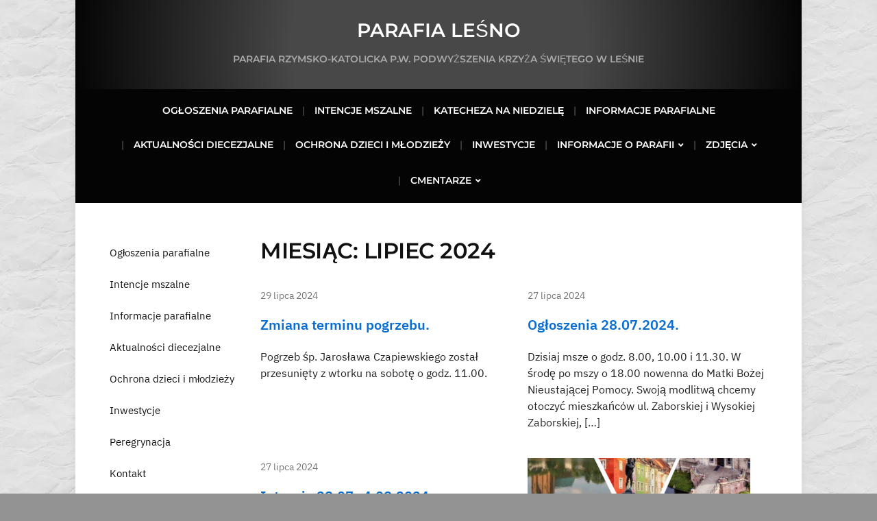

--- FILE ---
content_type: text/html; charset=UTF-8
request_url: https://parafialesno.pl/2024/07/
body_size: 11509
content:
<!DOCTYPE html>
<html lang="pl-PL">
	<head>
		<meta charset="UTF-8" />
		<meta http-equiv="X-UA-Compatible" content="IE=edge" />
		<meta name="viewport" content="width=device-width, initial-scale=1.0" />
		<link rel="profile" href="//gmpg.org/xfn/11" />
	<title>lipiec 2024 &#8211; Parafia Leśno</title>
<meta name='robots' content='max-image-preview:large' />
<link rel="alternate" type="application/rss+xml" title="Parafia Leśno &raquo; Kanał z wpisami" href="https://parafialesno.pl/feed/" />
<link rel="alternate" type="application/rss+xml" title="Parafia Leśno &raquo; Kanał z komentarzami" href="https://parafialesno.pl/comments/feed/" />
<style id='wp-img-auto-sizes-contain-inline-css' type='text/css'>
img:is([sizes=auto i],[sizes^="auto," i]){contain-intrinsic-size:3000px 1500px}
/*# sourceURL=wp-img-auto-sizes-contain-inline-css */
</style>
<style id='wp-emoji-styles-inline-css' type='text/css'>

	img.wp-smiley, img.emoji {
		display: inline !important;
		border: none !important;
		box-shadow: none !important;
		height: 1em !important;
		width: 1em !important;
		margin: 0 0.07em !important;
		vertical-align: -0.1em !important;
		background: none !important;
		padding: 0 !important;
	}
/*# sourceURL=wp-emoji-styles-inline-css */
</style>
<style id='wp-block-library-inline-css' type='text/css'>
:root{--wp-block-synced-color:#7a00df;--wp-block-synced-color--rgb:122,0,223;--wp-bound-block-color:var(--wp-block-synced-color);--wp-editor-canvas-background:#ddd;--wp-admin-theme-color:#007cba;--wp-admin-theme-color--rgb:0,124,186;--wp-admin-theme-color-darker-10:#006ba1;--wp-admin-theme-color-darker-10--rgb:0,107,160.5;--wp-admin-theme-color-darker-20:#005a87;--wp-admin-theme-color-darker-20--rgb:0,90,135;--wp-admin-border-width-focus:2px}@media (min-resolution:192dpi){:root{--wp-admin-border-width-focus:1.5px}}.wp-element-button{cursor:pointer}:root .has-very-light-gray-background-color{background-color:#eee}:root .has-very-dark-gray-background-color{background-color:#313131}:root .has-very-light-gray-color{color:#eee}:root .has-very-dark-gray-color{color:#313131}:root .has-vivid-green-cyan-to-vivid-cyan-blue-gradient-background{background:linear-gradient(135deg,#00d084,#0693e3)}:root .has-purple-crush-gradient-background{background:linear-gradient(135deg,#34e2e4,#4721fb 50%,#ab1dfe)}:root .has-hazy-dawn-gradient-background{background:linear-gradient(135deg,#faaca8,#dad0ec)}:root .has-subdued-olive-gradient-background{background:linear-gradient(135deg,#fafae1,#67a671)}:root .has-atomic-cream-gradient-background{background:linear-gradient(135deg,#fdd79a,#004a59)}:root .has-nightshade-gradient-background{background:linear-gradient(135deg,#330968,#31cdcf)}:root .has-midnight-gradient-background{background:linear-gradient(135deg,#020381,#2874fc)}:root{--wp--preset--font-size--normal:16px;--wp--preset--font-size--huge:42px}.has-regular-font-size{font-size:1em}.has-larger-font-size{font-size:2.625em}.has-normal-font-size{font-size:var(--wp--preset--font-size--normal)}.has-huge-font-size{font-size:var(--wp--preset--font-size--huge)}.has-text-align-center{text-align:center}.has-text-align-left{text-align:left}.has-text-align-right{text-align:right}.has-fit-text{white-space:nowrap!important}#end-resizable-editor-section{display:none}.aligncenter{clear:both}.items-justified-left{justify-content:flex-start}.items-justified-center{justify-content:center}.items-justified-right{justify-content:flex-end}.items-justified-space-between{justify-content:space-between}.screen-reader-text{border:0;clip-path:inset(50%);height:1px;margin:-1px;overflow:hidden;padding:0;position:absolute;width:1px;word-wrap:normal!important}.screen-reader-text:focus{background-color:#ddd;clip-path:none;color:#444;display:block;font-size:1em;height:auto;left:5px;line-height:normal;padding:15px 23px 14px;text-decoration:none;top:5px;width:auto;z-index:100000}html :where(.has-border-color){border-style:solid}html :where([style*=border-top-color]){border-top-style:solid}html :where([style*=border-right-color]){border-right-style:solid}html :where([style*=border-bottom-color]){border-bottom-style:solid}html :where([style*=border-left-color]){border-left-style:solid}html :where([style*=border-width]){border-style:solid}html :where([style*=border-top-width]){border-top-style:solid}html :where([style*=border-right-width]){border-right-style:solid}html :where([style*=border-bottom-width]){border-bottom-style:solid}html :where([style*=border-left-width]){border-left-style:solid}html :where(img[class*=wp-image-]){height:auto;max-width:100%}:where(figure){margin:0 0 1em}html :where(.is-position-sticky){--wp-admin--admin-bar--position-offset:var(--wp-admin--admin-bar--height,0px)}@media screen and (max-width:600px){html :where(.is-position-sticky){--wp-admin--admin-bar--position-offset:0px}}

/*# sourceURL=wp-block-library-inline-css */
</style><style id='wp-block-paragraph-inline-css' type='text/css'>
.is-small-text{font-size:.875em}.is-regular-text{font-size:1em}.is-large-text{font-size:2.25em}.is-larger-text{font-size:3em}.has-drop-cap:not(:focus):first-letter{float:left;font-size:8.4em;font-style:normal;font-weight:100;line-height:.68;margin:.05em .1em 0 0;text-transform:uppercase}body.rtl .has-drop-cap:not(:focus):first-letter{float:none;margin-left:.1em}p.has-drop-cap.has-background{overflow:hidden}:root :where(p.has-background){padding:1.25em 2.375em}:where(p.has-text-color:not(.has-link-color)) a{color:inherit}p.has-text-align-left[style*="writing-mode:vertical-lr"],p.has-text-align-right[style*="writing-mode:vertical-rl"]{rotate:180deg}
/*# sourceURL=https://parafialesno.pl/wp-includes/blocks/paragraph/style.min.css */
</style>
<style id='global-styles-inline-css' type='text/css'>
:root{--wp--preset--aspect-ratio--square: 1;--wp--preset--aspect-ratio--4-3: 4/3;--wp--preset--aspect-ratio--3-4: 3/4;--wp--preset--aspect-ratio--3-2: 3/2;--wp--preset--aspect-ratio--2-3: 2/3;--wp--preset--aspect-ratio--16-9: 16/9;--wp--preset--aspect-ratio--9-16: 9/16;--wp--preset--color--black: #000000;--wp--preset--color--cyan-bluish-gray: #abb8c3;--wp--preset--color--white: #ffffff;--wp--preset--color--pale-pink: #f78da7;--wp--preset--color--vivid-red: #cf2e2e;--wp--preset--color--luminous-vivid-orange: #ff6900;--wp--preset--color--luminous-vivid-amber: #fcb900;--wp--preset--color--light-green-cyan: #7bdcb5;--wp--preset--color--vivid-green-cyan: #00d084;--wp--preset--color--pale-cyan-blue: #8ed1fc;--wp--preset--color--vivid-cyan-blue: #0693e3;--wp--preset--color--vivid-purple: #9b51e0;--wp--preset--gradient--vivid-cyan-blue-to-vivid-purple: linear-gradient(135deg,rgb(6,147,227) 0%,rgb(155,81,224) 100%);--wp--preset--gradient--light-green-cyan-to-vivid-green-cyan: linear-gradient(135deg,rgb(122,220,180) 0%,rgb(0,208,130) 100%);--wp--preset--gradient--luminous-vivid-amber-to-luminous-vivid-orange: linear-gradient(135deg,rgb(252,185,0) 0%,rgb(255,105,0) 100%);--wp--preset--gradient--luminous-vivid-orange-to-vivid-red: linear-gradient(135deg,rgb(255,105,0) 0%,rgb(207,46,46) 100%);--wp--preset--gradient--very-light-gray-to-cyan-bluish-gray: linear-gradient(135deg,rgb(238,238,238) 0%,rgb(169,184,195) 100%);--wp--preset--gradient--cool-to-warm-spectrum: linear-gradient(135deg,rgb(74,234,220) 0%,rgb(151,120,209) 20%,rgb(207,42,186) 40%,rgb(238,44,130) 60%,rgb(251,105,98) 80%,rgb(254,248,76) 100%);--wp--preset--gradient--blush-light-purple: linear-gradient(135deg,rgb(255,206,236) 0%,rgb(152,150,240) 100%);--wp--preset--gradient--blush-bordeaux: linear-gradient(135deg,rgb(254,205,165) 0%,rgb(254,45,45) 50%,rgb(107,0,62) 100%);--wp--preset--gradient--luminous-dusk: linear-gradient(135deg,rgb(255,203,112) 0%,rgb(199,81,192) 50%,rgb(65,88,208) 100%);--wp--preset--gradient--pale-ocean: linear-gradient(135deg,rgb(255,245,203) 0%,rgb(182,227,212) 50%,rgb(51,167,181) 100%);--wp--preset--gradient--electric-grass: linear-gradient(135deg,rgb(202,248,128) 0%,rgb(113,206,126) 100%);--wp--preset--gradient--midnight: linear-gradient(135deg,rgb(2,3,129) 0%,rgb(40,116,252) 100%);--wp--preset--font-size--small: 13px;--wp--preset--font-size--medium: 20px;--wp--preset--font-size--large: 36px;--wp--preset--font-size--x-large: 42px;--wp--preset--spacing--20: 0.44rem;--wp--preset--spacing--30: 0.67rem;--wp--preset--spacing--40: 1rem;--wp--preset--spacing--50: 1.5rem;--wp--preset--spacing--60: 2.25rem;--wp--preset--spacing--70: 3.38rem;--wp--preset--spacing--80: 5.06rem;--wp--preset--shadow--natural: 6px 6px 9px rgba(0, 0, 0, 0.2);--wp--preset--shadow--deep: 12px 12px 50px rgba(0, 0, 0, 0.4);--wp--preset--shadow--sharp: 6px 6px 0px rgba(0, 0, 0, 0.2);--wp--preset--shadow--outlined: 6px 6px 0px -3px rgb(255, 255, 255), 6px 6px rgb(0, 0, 0);--wp--preset--shadow--crisp: 6px 6px 0px rgb(0, 0, 0);}:where(.is-layout-flex){gap: 0.5em;}:where(.is-layout-grid){gap: 0.5em;}body .is-layout-flex{display: flex;}.is-layout-flex{flex-wrap: wrap;align-items: center;}.is-layout-flex > :is(*, div){margin: 0;}body .is-layout-grid{display: grid;}.is-layout-grid > :is(*, div){margin: 0;}:where(.wp-block-columns.is-layout-flex){gap: 2em;}:where(.wp-block-columns.is-layout-grid){gap: 2em;}:where(.wp-block-post-template.is-layout-flex){gap: 1.25em;}:where(.wp-block-post-template.is-layout-grid){gap: 1.25em;}.has-black-color{color: var(--wp--preset--color--black) !important;}.has-cyan-bluish-gray-color{color: var(--wp--preset--color--cyan-bluish-gray) !important;}.has-white-color{color: var(--wp--preset--color--white) !important;}.has-pale-pink-color{color: var(--wp--preset--color--pale-pink) !important;}.has-vivid-red-color{color: var(--wp--preset--color--vivid-red) !important;}.has-luminous-vivid-orange-color{color: var(--wp--preset--color--luminous-vivid-orange) !important;}.has-luminous-vivid-amber-color{color: var(--wp--preset--color--luminous-vivid-amber) !important;}.has-light-green-cyan-color{color: var(--wp--preset--color--light-green-cyan) !important;}.has-vivid-green-cyan-color{color: var(--wp--preset--color--vivid-green-cyan) !important;}.has-pale-cyan-blue-color{color: var(--wp--preset--color--pale-cyan-blue) !important;}.has-vivid-cyan-blue-color{color: var(--wp--preset--color--vivid-cyan-blue) !important;}.has-vivid-purple-color{color: var(--wp--preset--color--vivid-purple) !important;}.has-black-background-color{background-color: var(--wp--preset--color--black) !important;}.has-cyan-bluish-gray-background-color{background-color: var(--wp--preset--color--cyan-bluish-gray) !important;}.has-white-background-color{background-color: var(--wp--preset--color--white) !important;}.has-pale-pink-background-color{background-color: var(--wp--preset--color--pale-pink) !important;}.has-vivid-red-background-color{background-color: var(--wp--preset--color--vivid-red) !important;}.has-luminous-vivid-orange-background-color{background-color: var(--wp--preset--color--luminous-vivid-orange) !important;}.has-luminous-vivid-amber-background-color{background-color: var(--wp--preset--color--luminous-vivid-amber) !important;}.has-light-green-cyan-background-color{background-color: var(--wp--preset--color--light-green-cyan) !important;}.has-vivid-green-cyan-background-color{background-color: var(--wp--preset--color--vivid-green-cyan) !important;}.has-pale-cyan-blue-background-color{background-color: var(--wp--preset--color--pale-cyan-blue) !important;}.has-vivid-cyan-blue-background-color{background-color: var(--wp--preset--color--vivid-cyan-blue) !important;}.has-vivid-purple-background-color{background-color: var(--wp--preset--color--vivid-purple) !important;}.has-black-border-color{border-color: var(--wp--preset--color--black) !important;}.has-cyan-bluish-gray-border-color{border-color: var(--wp--preset--color--cyan-bluish-gray) !important;}.has-white-border-color{border-color: var(--wp--preset--color--white) !important;}.has-pale-pink-border-color{border-color: var(--wp--preset--color--pale-pink) !important;}.has-vivid-red-border-color{border-color: var(--wp--preset--color--vivid-red) !important;}.has-luminous-vivid-orange-border-color{border-color: var(--wp--preset--color--luminous-vivid-orange) !important;}.has-luminous-vivid-amber-border-color{border-color: var(--wp--preset--color--luminous-vivid-amber) !important;}.has-light-green-cyan-border-color{border-color: var(--wp--preset--color--light-green-cyan) !important;}.has-vivid-green-cyan-border-color{border-color: var(--wp--preset--color--vivid-green-cyan) !important;}.has-pale-cyan-blue-border-color{border-color: var(--wp--preset--color--pale-cyan-blue) !important;}.has-vivid-cyan-blue-border-color{border-color: var(--wp--preset--color--vivid-cyan-blue) !important;}.has-vivid-purple-border-color{border-color: var(--wp--preset--color--vivid-purple) !important;}.has-vivid-cyan-blue-to-vivid-purple-gradient-background{background: var(--wp--preset--gradient--vivid-cyan-blue-to-vivid-purple) !important;}.has-light-green-cyan-to-vivid-green-cyan-gradient-background{background: var(--wp--preset--gradient--light-green-cyan-to-vivid-green-cyan) !important;}.has-luminous-vivid-amber-to-luminous-vivid-orange-gradient-background{background: var(--wp--preset--gradient--luminous-vivid-amber-to-luminous-vivid-orange) !important;}.has-luminous-vivid-orange-to-vivid-red-gradient-background{background: var(--wp--preset--gradient--luminous-vivid-orange-to-vivid-red) !important;}.has-very-light-gray-to-cyan-bluish-gray-gradient-background{background: var(--wp--preset--gradient--very-light-gray-to-cyan-bluish-gray) !important;}.has-cool-to-warm-spectrum-gradient-background{background: var(--wp--preset--gradient--cool-to-warm-spectrum) !important;}.has-blush-light-purple-gradient-background{background: var(--wp--preset--gradient--blush-light-purple) !important;}.has-blush-bordeaux-gradient-background{background: var(--wp--preset--gradient--blush-bordeaux) !important;}.has-luminous-dusk-gradient-background{background: var(--wp--preset--gradient--luminous-dusk) !important;}.has-pale-ocean-gradient-background{background: var(--wp--preset--gradient--pale-ocean) !important;}.has-electric-grass-gradient-background{background: var(--wp--preset--gradient--electric-grass) !important;}.has-midnight-gradient-background{background: var(--wp--preset--gradient--midnight) !important;}.has-small-font-size{font-size: var(--wp--preset--font-size--small) !important;}.has-medium-font-size{font-size: var(--wp--preset--font-size--medium) !important;}.has-large-font-size{font-size: var(--wp--preset--font-size--large) !important;}.has-x-large-font-size{font-size: var(--wp--preset--font-size--x-large) !important;}
/*# sourceURL=global-styles-inline-css */
</style>

<style id='classic-theme-styles-inline-css' type='text/css'>
/*! This file is auto-generated */
.wp-block-button__link{color:#fff;background-color:#32373c;border-radius:9999px;box-shadow:none;text-decoration:none;padding:calc(.667em + 2px) calc(1.333em + 2px);font-size:1.125em}.wp-block-file__button{background:#32373c;color:#fff;text-decoration:none}
/*# sourceURL=/wp-includes/css/classic-themes.min.css */
</style>
<link rel='stylesheet' id='milton-lite-style-css' href='https://parafialesno.pl/wp-content/themes/milton-lite/style.css?ver=1.3.1' type='text/css' media='all' />
<link rel='stylesheet' id='academia-icomoon-css' href='https://parafialesno.pl/wp-content/themes/milton-lite/css/icomoon.css?ver=1.3.1' type='text/css' media='all' />
<script type="text/javascript" src="https://parafialesno.pl/wp-includes/js/jquery/jquery.min.js?ver=3.7.1" id="jquery-core-js"></script>
<script type="text/javascript" src="https://parafialesno.pl/wp-includes/js/jquery/jquery-migrate.min.js?ver=3.4.1" id="jquery-migrate-js"></script>
<script type="text/javascript" src="https://parafialesno.pl/wp-content/themes/milton-lite/js/superfish.min.js?ver=1" id="jquery-superfish-js"></script>
<link rel="https://api.w.org/" href="https://parafialesno.pl/wp-json/" /><link rel="EditURI" type="application/rsd+xml" title="RSD" href="https://parafialesno.pl/xmlrpc.php?rsd" />
<meta name="generator" content="WordPress 6.9" />

<!-- Begin Theme Custom CSS -->
<style type="text/css" id="academiathemes-custom-css">
a:hover, a:focus,h1 a:hover, h1 a:focus, h2 a:hover, h2 a:focus, h3 a:hover, h3 a:focus, h4 a:hover, h4 a:focus, h5 a:hover, h5 a:focus, h6 a:hover, h6 a:focus, .site-breadcrumbs a:hover, .site-breadcrumbs a:focus, .site-column-aside .current-menu-item a, .site-column-aside .current-cat a{color:#a55347;}.site-call2action-anchor:hover, .site-call2action-anchor:focus{background:#a55347;}#site-masthead{background:#333333;}#site-mobile-menu-toggle .site-toggle-anchor{background-color:#dd3333;}#site-mobile-menu-toggle .site-toggle-anchor:hover, #site-mobile-menu-toggle .site-toggle-anchor:focus{background-color:#dd4444;}
</style>
<!-- End Theme Custom CSS -->
<style type="text/css" id="custom-background-css">
body.custom-background { background-color: #939393; background-image: url("https://parafialesno.pl/wp-content/uploads/2023/01/paper-background.webp"); background-position: left top; background-size: auto; background-repeat: repeat; background-attachment: scroll; }
</style>
	<link rel="icon" href="https://parafialesno.pl/wp-content/uploads/2011/11/cropped-cropped-cropped-kosciol-w-Lesnie2-32x32.jpg" sizes="32x32" />
<link rel="icon" href="https://parafialesno.pl/wp-content/uploads/2011/11/cropped-cropped-cropped-kosciol-w-Lesnie2-192x192.jpg" sizes="192x192" />
<link rel="apple-touch-icon" href="https://parafialesno.pl/wp-content/uploads/2011/11/cropped-cropped-cropped-kosciol-w-Lesnie2-180x180.jpg" />
<meta name="msapplication-TileImage" content="https://parafialesno.pl/wp-content/uploads/2011/11/cropped-cropped-cropped-kosciol-w-Lesnie2-270x270.jpg" />
		<style type="text/css" id="wp-custom-css">
			.site-toggle-label {
	content: "xxx"
}
#site-masthead {
	background-color: rgba(72, 72, 72, 1);
background-image: radial-gradient(circle, rgba(72, 72, 72, 1) 40%, rgba(4, 4, 4, 1) 100%);
}		</style>
		</head>

<body class="archive date custom-background wp-embed-responsive wp-theme-milton-lite page-sidebar-left page-header-centered">


<div id="container">

	<a class="skip-link screen-reader-text" href="#site-main">Skip to content</a>
	<div class="site-wrapper-all site-wrapper-boxed">

				<header id="site-masthead" class="site-section site-section-masthead">
			<div class="site-section-wrapper site-section-wrapper-masthead">
				<div id="site-logo">					<p class="site-title"><a href="https://parafialesno.pl/" rel="home">Parafia Leśno</a></p>
					<p class="site-description">PARAFIA RZYMSKO-KATOLICKA P.W. PODWYŻSZENIA KRZYŻA ŚWIĘTEGO W LEŚNIE</p>
							</div><!-- #site-logo -->
			</div><!-- .site-section-wrapper .site-section-wrapper-masthead -->
		</header><!-- #site-masthead .site-section-masthead -->		<nav id="site-primary-nav">
			<span id="site-mobile-menu-toggle">
	<button class="site-toggle-anchor">
		<span class="site-toggle-icon site-toggle-icon-open is-visible icon-icomoon academia-icon-bars"></span>
		<span class="site-toggle-label site-toggle-label-open is-visible">Open Menu</span>
		<span class="site-toggle-icon site-toggle-icon-close icon-icomoon academia-icon-bars"></span>
		<span class="site-toggle-label site-toggle-label-close">Close Menu</span>
	</button><!-- .toggle-anchor -->
</span><!-- #site-mobile-menu-toggle -->

<div id="site-mobile-menu">

	<div class="menu-wrapper">

		
		<nav class="mobile-menu" aria-label="Mobile Menu">

			<ul class="mobile-menu-ul">

			<ul id="menu-menu-mobilne" class="menu"><li id="menu-item-4250" class="menu-item menu-item-type-taxonomy menu-item-object-category menu-item-4250"><a href="https://parafialesno.pl/category/ogloszenia-parafialne/">Ogłoszenia parafialne</a></li>
<li id="menu-item-4251" class="menu-item menu-item-type-taxonomy menu-item-object-category menu-item-4251"><a href="https://parafialesno.pl/category/intencje-mszalne/">Intencje mszalne</a></li>
<li id="menu-item-10085" class="menu-item menu-item-type-taxonomy menu-item-object-category menu-item-10085"><a href="https://parafialesno.pl/category/katecheza-na-niedziele/">Katecheza na niedzielę</a></li>
<li id="menu-item-4252" class="menu-item menu-item-type-taxonomy menu-item-object-category menu-item-4252"><a href="https://parafialesno.pl/category/informacje-parafialne/">Informacje parafialne</a></li>
<li id="menu-item-4254" class="menu-item menu-item-type-taxonomy menu-item-object-category menu-item-4254"><a href="https://parafialesno.pl/category/aktualnosci-diecezjalne/">Aktualności diecezjalne</a></li>
<li id="menu-item-7819" class="menu-item menu-item-type-taxonomy menu-item-object-category menu-item-7819"><a href="https://parafialesno.pl/category/ochrona-dzieci-i-mlodziezy/">Ochrona dzieci i młodzieży</a></li>
<li id="menu-item-4253" class="menu-item menu-item-type-taxonomy menu-item-object-category menu-item-4253"><a href="https://parafialesno.pl/category/inwestycje/">Inwestycje</a></li>
<li id="menu-item-4189" class="menu-item menu-item-type-post_type menu-item-object-page menu-item-has-children menu-item-4189"><a href="https://parafialesno.pl/informacje-parafialne/">Informacje o parafii</a><button class="sub-menu-toggle toggle-anchor"><span class="screen-reader-text">Show sub menu</span><span class="icon-icomoon academia-icon-chevron-down"></span></span></button>
<ul class="sub-menu">
	<li id="menu-item-4196" class="menu-item menu-item-type-post_type menu-item-object-page menu-item-4196"><a href="https://parafialesno.pl/dzieje-kosciola-i-parafii/historia/">Historia</a></li>
	<li id="menu-item-4198" class="menu-item menu-item-type-post_type menu-item-object-page menu-item-4198"><a href="https://parafialesno.pl/dzieje-kosciola-i-parafii/duszpasterze-parafii/">Duszpasterze parafii</a></li>
	<li id="menu-item-4197" class="menu-item menu-item-type-post_type menu-item-object-page menu-item-4197"><a href="https://parafialesno.pl/dzieje-kosciola-i-parafii/">Dzieje kościoła i parafii</a></li>
	<li id="menu-item-4195" class="menu-item menu-item-type-post_type menu-item-object-page menu-item-4195"><a href="https://parafialesno.pl/dzieje-kosciola-i-parafii/krzyze-i-kapliczki-przydrozne/">Krzyże i kapliczki przydrożne</a></li>
</ul>
</li>
<li id="menu-item-4191" class="menu-item menu-item-type-post_type menu-item-object-page menu-item-has-children menu-item-4191"><a href="https://parafialesno.pl/galeria/zdjecia/">Zdjęcia</a><button class="sub-menu-toggle toggle-anchor"><span class="screen-reader-text">Show sub menu</span><span class="icon-icomoon academia-icon-chevron-down"></span></span></button>
<ul class="sub-menu">
	<li id="menu-item-4192" class="menu-item menu-item-type-post_type menu-item-object-page menu-item-4192"><a href="https://parafialesno.pl/galeria/zdjecia-kosciola/">Zdjęcia kościoła</a></li>
	<li id="menu-item-4193" class="menu-item menu-item-type-post_type menu-item-object-page menu-item-4193"><a href="https://parafialesno.pl/galeria/wnetrze-kosciola/">Wnętrze kościoła</a></li>
</ul>
</li>
<li id="menu-item-10077" class="menu-item menu-item-type-custom menu-item-object-custom menu-item-has-children menu-item-10077"><a>Cmentarze</a><button class="sub-menu-toggle toggle-anchor"><span class="screen-reader-text">Show sub menu</span><span class="icon-icomoon academia-icon-chevron-down"></span></span></button>
<ul class="sub-menu">
	<li id="menu-item-10080" class="menu-item menu-item-type-custom menu-item-object-custom menu-item-10080"><a href="http://mogily.pl/lesnostary">Cmentarz Stary</a></li>
	<li id="menu-item-10078" class="menu-item menu-item-type-custom menu-item-object-custom menu-item-10078"><a href="http://mogily.pl/lesnonowy">Cmentarz Nowy</a></li>
</ul>
</li>
</ul>
			</ul><!-- .mobile-menu-ul -->

		</nav><!-- .mobile-menu -->

	</div><!-- .menu-wrapper -->

</div><!-- #site-mobile-menu -->
			<div class="site-section-wrapper site-section-wrapper-primary-menu"><ul id="site-primary-menu" class="navbar-nav dropdown large-nav sf-menu clearfix"><li class="menu-item menu-item-type-taxonomy menu-item-object-category menu-item-4250"><a href="https://parafialesno.pl/category/ogloszenia-parafialne/">Ogłoszenia parafialne</a></li>
<li class="menu-item menu-item-type-taxonomy menu-item-object-category menu-item-4251"><a href="https://parafialesno.pl/category/intencje-mszalne/">Intencje mszalne</a></li>
<li class="menu-item menu-item-type-taxonomy menu-item-object-category menu-item-10085"><a href="https://parafialesno.pl/category/katecheza-na-niedziele/">Katecheza na niedzielę</a></li>
<li class="menu-item menu-item-type-taxonomy menu-item-object-category menu-item-4252"><a href="https://parafialesno.pl/category/informacje-parafialne/">Informacje parafialne</a></li>
<li class="menu-item menu-item-type-taxonomy menu-item-object-category menu-item-4254"><a href="https://parafialesno.pl/category/aktualnosci-diecezjalne/">Aktualności diecezjalne</a></li>
<li class="menu-item menu-item-type-taxonomy menu-item-object-category menu-item-7819"><a href="https://parafialesno.pl/category/ochrona-dzieci-i-mlodziezy/">Ochrona dzieci i młodzieży</a></li>
<li class="menu-item menu-item-type-taxonomy menu-item-object-category menu-item-4253"><a href="https://parafialesno.pl/category/inwestycje/">Inwestycje</a></li>
<li class="menu-item menu-item-type-post_type menu-item-object-page menu-item-has-children menu-item-4189"><a href="https://parafialesno.pl/informacje-parafialne/">Informacje o parafii</a>
<ul class="sub-menu">
	<li class="menu-item menu-item-type-post_type menu-item-object-page menu-item-4196"><a href="https://parafialesno.pl/dzieje-kosciola-i-parafii/historia/">Historia</a></li>
	<li class="menu-item menu-item-type-post_type menu-item-object-page menu-item-4198"><a href="https://parafialesno.pl/dzieje-kosciola-i-parafii/duszpasterze-parafii/">Duszpasterze parafii</a></li>
	<li class="menu-item menu-item-type-post_type menu-item-object-page menu-item-4197"><a href="https://parafialesno.pl/dzieje-kosciola-i-parafii/">Dzieje kościoła i parafii</a></li>
	<li class="menu-item menu-item-type-post_type menu-item-object-page menu-item-4195"><a href="https://parafialesno.pl/dzieje-kosciola-i-parafii/krzyze-i-kapliczki-przydrozne/">Krzyże i kapliczki przydrożne</a></li>
</ul>
</li>
<li class="menu-item menu-item-type-post_type menu-item-object-page menu-item-has-children menu-item-4191"><a href="https://parafialesno.pl/galeria/zdjecia/">Zdjęcia</a>
<ul class="sub-menu">
	<li class="menu-item menu-item-type-post_type menu-item-object-page menu-item-4192"><a href="https://parafialesno.pl/galeria/zdjecia-kosciola/">Zdjęcia kościoła</a></li>
	<li class="menu-item menu-item-type-post_type menu-item-object-page menu-item-4193"><a href="https://parafialesno.pl/galeria/wnetrze-kosciola/">Wnętrze kościoła</a></li>
</ul>
</li>
<li class="menu-item menu-item-type-custom menu-item-object-custom menu-item-has-children menu-item-10077"><a>Cmentarze</a>
<ul class="sub-menu">
	<li class="menu-item menu-item-type-custom menu-item-object-custom menu-item-10080"><a href="http://mogily.pl/lesnostary">Cmentarz Stary</a></li>
	<li class="menu-item menu-item-type-custom menu-item-object-custom menu-item-10078"><a href="http://mogily.pl/lesnonowy">Cmentarz Nowy</a></li>
</ul>
</li>
</ul></div><!-- .site-section-wrapper .site-section-wrapper-primary-menu -->
		</nav><!-- #site-primary-nav -->
<main id="site-main">

	<div class="site-section-wrapper site-section-wrapper-main">

		<div id="site-page-columns">

			<div id="site-column-main" class="site-column site-column-main">
				
				<div class="site-column-main-wrapper">

					<h1 class="page-title archives-title">Miesiąc: <span>lipiec 2024</span></h1><ul class="site-archive-posts">

	<li class="site-archive-post post-nothumbnail post-7839 post type-post status-publish format-standard hentry category-informacje-parafialne">

		<div class="site-column-widget-wrapper">
			<!-- ws fix
			--><div class="entry-preview">
				<div class="entry-preview-wrapper">
					<p class="entry-descriptor"><span class="entry-descriptor-span"><time class="entry-date published" datetime="2024-07-29T11:41:50+02:00">29 lipca 2024</time></span></p>					<h2 class="entry-title"><a href="https://parafialesno.pl/zmiana-terminu-pogrzebu/" title="Permalink to Zmiana terminu pogrzebu.">Zmiana terminu pogrzebu.</a></h2>
					<p class="entry-excerpt">Pogrzeb śp. Jarosława Czapiewskiego został przesunięty z wtorku na sobotę o godz. 11.00.</p>
				</div><!-- .entry-preview-wrapper -->
			</div><!-- .entry-preview -->
		</div><!-- .site-column-widget-wrapper -->

	</li><!-- .site-archive-post --><li class="site-archive-post post-nothumbnail post-7837 post type-post status-publish format-standard hentry category-ogloszenia-parafialne">

		<div class="site-column-widget-wrapper">
			<!-- ws fix
			--><div class="entry-preview">
				<div class="entry-preview-wrapper">
					<p class="entry-descriptor"><span class="entry-descriptor-span"><time class="entry-date published" datetime="2024-07-27T05:23:40+02:00">27 lipca 2024</time></span></p>					<h2 class="entry-title"><a href="https://parafialesno.pl/ogloszenia-28-07-2024/" title="Permalink to Ogłoszenia 28.07.2024.">Ogłoszenia 28.07.2024.</a></h2>
					<p class="entry-excerpt">Dzisiaj msze o godz. 8.00, 10.00 i 11.30. W środę po mszy o 18.00 nowenna do Matki Bożej Nieustającej Pomocy. Swoją modlitwą chcemy otoczyć mieszkańców ul. Zaborskiej i Wysokiej Zaborskiej, [&hellip;]</p>
				</div><!-- .entry-preview-wrapper -->
			</div><!-- .entry-preview -->
		</div><!-- .site-column-widget-wrapper -->

	</li><!-- .site-archive-post --><li class="site-archive-post post-nothumbnail post-7835 post type-post status-publish format-standard hentry category-intencje-mszalne">

		<div class="site-column-widget-wrapper">
			<!-- ws fix
			--><div class="entry-preview">
				<div class="entry-preview-wrapper">
					<p class="entry-descriptor"><span class="entry-descriptor-span"><time class="entry-date published" datetime="2024-07-27T05:22:01+02:00">27 lipca 2024</time></span></p>					<h2 class="entry-title"><a href="https://parafialesno.pl/intencje-28-07-4-08-2024/" title="Permalink to Intencje 28.07.-4.08.2024.">Intencje 28.07.-4.08.2024.</a></h2>
					<p class="entry-excerpt">NIEDZIELA 28.07.2024. XVII NIEDZIELA ZWYKŁA08:00    Za przyczyną Matki Przenajświętszej z prośbą o dobrą pogodę na czas prac żniwnych bezpieczeństwo i zdrowie w rodzinach mieszkańców Główczewic10:00    Z okazji 32 rocznicy ślubu [&hellip;]</p>
				</div><!-- .entry-preview-wrapper -->
			</div><!-- .entry-preview -->
		</div><!-- .site-column-widget-wrapper -->

	</li><!-- .site-archive-post --><li class="site-archive-post has-post-thumbnail post-7832 post type-post status-publish format-standard hentry category-informacje-parafialne">

		<div class="site-column-widget-wrapper">
						<div class="entry-thumbnail">
				<a href="https://parafialesno.pl/wycieczka-parafialna/" rel="bookmark"><img width="325" height="216" src="https://parafialesno.pl/wp-content/uploads/2024/07/Wycieczka-parafialna-2024-325x216.png" class="attachment-post-thumbnail size-post-thumbnail milton-first-image skip-lazy wp-post-image" alt="Thumbnail for the post titled: Wycieczka parafialna." decoding="async" fetchpriority="high" srcset="https://parafialesno.pl/wp-content/uploads/2024/07/Wycieczka-parafialna-2024-325x216.png 325w, https://parafialesno.pl/wp-content/uploads/2024/07/Wycieczka-parafialna-2024-450x300.png 450w" sizes="(max-width: 325px) 100vw, 325px" loading="eager" /></a>			</div><!-- .entry-thumbnail --><!-- ws fix
			--><div class="entry-preview">
				<div class="entry-preview-wrapper">
					<p class="entry-descriptor"><span class="entry-descriptor-span"><time class="entry-date published" datetime="2024-07-27T05:18:34+02:00">27 lipca 2024</time></span></p>					<h2 class="entry-title"><a href="https://parafialesno.pl/wycieczka-parafialna/" title="Permalink to Wycieczka parafialna.">Wycieczka parafialna.</a></h2>
					<p class="entry-excerpt">W dniach 18-19.10.2024 r. nasza parafia organizuje wycieczkę do Gniezna, Kórnika i Poznania. Koszt wycieczki 450 zł/os. emeryci, renciści, 480 zł/os. pozostali uczestnicy. Wpisowe 200 zł.</p>
				</div><!-- .entry-preview-wrapper -->
			</div><!-- .entry-preview -->
		</div><!-- .site-column-widget-wrapper -->

	</li><!-- .site-archive-post --><li class="site-archive-post has-post-thumbnail post-7827 post type-post status-publish format-standard hentry category-informacje-parafialne">

		<div class="site-column-widget-wrapper">
						<div class="entry-thumbnail">
				<a href="https://parafialesno.pl/nabozenstwo-5-pierwszych-sobot-miesiaca-przezyjmy-je-razem/" rel="bookmark"><img width="325" height="216" src="https://parafialesno.pl/wp-content/uploads/2024/07/I-soboty-miesiaca-Lesno-325x216.png" class="attachment-post-thumbnail size-post-thumbnail wp-post-image" alt="Thumbnail for the post titled: Nabożeństwo 5 pierwszych sobót miesiąca &#8211; przeżyjmy je razem." decoding="async" srcset="https://parafialesno.pl/wp-content/uploads/2024/07/I-soboty-miesiaca-Lesno-325x216.png 325w, https://parafialesno.pl/wp-content/uploads/2024/07/I-soboty-miesiaca-Lesno-450x300.png 450w" sizes="(max-width: 325px) 100vw, 325px" /></a>			</div><!-- .entry-thumbnail --><!-- ws fix
			--><div class="entry-preview">
				<div class="entry-preview-wrapper">
					<p class="entry-descriptor"><span class="entry-descriptor-span"><time class="entry-date published" datetime="2024-07-26T19:21:23+02:00">26 lipca 2024</time></span></p>					<h2 class="entry-title"><a href="https://parafialesno.pl/nabozenstwo-5-pierwszych-sobot-miesiaca-przezyjmy-je-razem/" title="Permalink to Nabożeństwo 5 pierwszych sobót miesiąca &#8211; przeżyjmy je razem.">Nabożeństwo 5 pierwszych sobót miesiąca &#8211; przeżyjmy je razem.</a></h2>
					<p class="entry-excerpt">Od miesiąca sierpnia do grudnia na pierwszosobotnich adoracjach chcemy wspólnie przeżyć nabożeństwo 5 pierwszych sobót miesiąca, o które prosiła Matka Boża w Fatimie. Samemu trudno podjąć się tego wyzwania, dlatego [&hellip;]</p>
				</div><!-- .entry-preview-wrapper -->
			</div><!-- .entry-preview -->
		</div><!-- .site-column-widget-wrapper -->

	</li><!-- .site-archive-post --><li class="site-archive-post has-post-thumbnail post-7824 post type-post status-publish format-standard hentry category-aktualnosci-diecezjalne category-informacje-parafialne">

		<div class="site-column-widget-wrapper">
						<div class="entry-thumbnail">
				<a href="https://parafialesno.pl/nabor-do-seminarium-2/" rel="bookmark"><img width="325" height="216" src="https://parafialesno.pl/wp-content/uploads/2024/07/Zalacznik-nr-3.-II-nabor-do-WSD-325x216.jpg" class="attachment-post-thumbnail size-post-thumbnail wp-post-image" alt="Thumbnail for the post titled: Nabór do seminarium." decoding="async" srcset="https://parafialesno.pl/wp-content/uploads/2024/07/Zalacznik-nr-3.-II-nabor-do-WSD-325x216.jpg 325w, https://parafialesno.pl/wp-content/uploads/2024/07/Zalacznik-nr-3.-II-nabor-do-WSD-450x300.jpg 450w" sizes="(max-width: 325px) 100vw, 325px" /></a>			</div><!-- .entry-thumbnail --><!-- ws fix
			--><div class="entry-preview">
				<div class="entry-preview-wrapper">
					<p class="entry-descriptor"><span class="entry-descriptor-span"><time class="entry-date published" datetime="2024-07-26T19:14:47+02:00">26 lipca 2024</time></span></p>					<h2 class="entry-title"><a href="https://parafialesno.pl/nabor-do-seminarium-2/" title="Permalink to Nabór do seminarium.">Nabór do seminarium.</a></h2>
					<p class="entry-excerpt">Wyższe Seminarium Duchowne Diecezji Pelplińskiej zaprasza młodych mężczyzn, którzy rozpoznają w sobie powołanie do kapłaństwa, do rozpoczęcia formacji i studiów w pelplińskim seminarium, które jest częścią Wydziału Teologicznego Uniwersytetu Mikołaja [&hellip;]</p>
				</div><!-- .entry-preview-wrapper -->
			</div><!-- .entry-preview -->
		</div><!-- .site-column-widget-wrapper -->

	</li><!-- .site-archive-post --><li class="site-archive-post post-nothumbnail post-7822 post type-post status-publish format-standard hentry category-ochrona-dzieci-i-mlodziezy">

		<div class="site-column-widget-wrapper">
			<!-- ws fix
			--><div class="entry-preview">
				<div class="entry-preview-wrapper">
					<p class="entry-descriptor"><span class="entry-descriptor-span"><time class="entry-date published" datetime="2024-07-26T19:13:05+02:00">26 lipca 2024</time></span></p>					<h2 class="entry-title"><a href="https://parafialesno.pl/standardy-ochrony-maloletnich/" title="Permalink to Standardy ochrony małoletnich.">Standardy ochrony małoletnich.</a></h2>
					<p class="entry-excerpt">W związku z ustawą &#8222;Kamilkową&#8221; wypracowano w naszej diecezji i parafii standardy ochrony dzieci i młodzieży. W specjalnej zakładce na naszej stronie internetowej znajdziemy wszelkie instrukcje jak postępować w przypadku [&hellip;]</p>
				</div><!-- .entry-preview-wrapper -->
			</div><!-- .entry-preview -->
		</div><!-- .site-column-widget-wrapper -->

	</li><!-- .site-archive-post --><li class="site-archive-post has-post-thumbnail post-7780 post type-post status-publish format-standard hentry category-informacje-parafialne category-peregrynacja">

		<div class="site-column-widget-wrapper">
						<div class="entry-thumbnail">
				<a href="https://parafialesno.pl/maryjo-odwiedzasz-nasze-rodziny/" rel="bookmark"><img width="325" height="216" src="https://parafialesno.pl/wp-content/uploads/2024/07/451093699_398479479400200_3995038533435385922_n-325x216.jpg" class="attachment-post-thumbnail size-post-thumbnail wp-post-image" alt="Thumbnail for the post titled: Maryjo odwiedzasz nasze rodziny." decoding="async" loading="lazy" srcset="https://parafialesno.pl/wp-content/uploads/2024/07/451093699_398479479400200_3995038533435385922_n-325x216.jpg 325w, https://parafialesno.pl/wp-content/uploads/2024/07/451093699_398479479400200_3995038533435385922_n-450x300.jpg 450w" sizes="auto, (max-width: 325px) 100vw, 325px" /></a>			</div><!-- .entry-thumbnail --><!-- ws fix
			--><div class="entry-preview">
				<div class="entry-preview-wrapper">
					<p class="entry-descriptor"><span class="entry-descriptor-span"><time class="entry-date published" datetime="2024-07-22T22:31:36+02:00">22 lipca 2024</time></span></p>					<h2 class="entry-title"><a href="https://parafialesno.pl/maryjo-odwiedzasz-nasze-rodziny/" title="Permalink to Maryjo odwiedzasz nasze rodziny.">Maryjo odwiedzasz nasze rodziny.</a></h2>
					<p class="entry-excerpt">Maryja w znaku ikony odwiedza nasze domostwa. Swoją wędrówkę kończy po Leśnie i już niedługo odwiedzi wioski i wybudowania. W pierwszej kolejności zawita do Wysokiej Zaborskiej. Maryjo dziękujemy za ten [&hellip;]</p>
				</div><!-- .entry-preview-wrapper -->
			</div><!-- .entry-preview -->
		</div><!-- .site-column-widget-wrapper -->

	</li><!-- .site-archive-post --><li class="site-archive-post has-post-thumbnail post-7794 post type-post status-publish format-standard hentry category-informacje-parafialne">

		<div class="site-column-widget-wrapper">
						<div class="entry-thumbnail">
				<a href="https://parafialesno.pl/cwiczenia-strazy-osp-lesno/" rel="bookmark"><img width="325" height="216" src="https://parafialesno.pl/wp-content/uploads/2024/07/452075518_860114412832896_7920538686363470245_n-325x216.jpg" class="attachment-post-thumbnail size-post-thumbnail wp-post-image" alt="Thumbnail for the post titled: Ćwiczenia straży OSP Leśno" decoding="async" loading="lazy" srcset="https://parafialesno.pl/wp-content/uploads/2024/07/452075518_860114412832896_7920538686363470245_n-325x216.jpg 325w, https://parafialesno.pl/wp-content/uploads/2024/07/452075518_860114412832896_7920538686363470245_n-450x300.jpg 450w" sizes="auto, (max-width: 325px) 100vw, 325px" /></a>			</div><!-- .entry-thumbnail --><!-- ws fix
			--><div class="entry-preview">
				<div class="entry-preview-wrapper">
					<p class="entry-descriptor"><span class="entry-descriptor-span"><time class="entry-date published" datetime="2024-07-20T21:45:20+02:00">20 lipca 2024</time></span></p>					<h2 class="entry-title"><a href="https://parafialesno.pl/cwiczenia-strazy-osp-lesno/" title="Permalink to Ćwiczenia straży OSP Leśno">Ćwiczenia straży OSP Leśno</a></h2>
					<p class="entry-excerpt">W czwartek 18 lipca 2024r. odbyły się ćwiczenia strażackie OSP Leśno przy budynku kościoła parafialnego. Kościół zabezpieczony jest w system powiadamiania o alarmach pożarowych, ale w ostateczności zawsze będzie się [&hellip;]</p>
				</div><!-- .entry-preview-wrapper -->
			</div><!-- .entry-preview -->
		</div><!-- .site-column-widget-wrapper -->

	</li><!-- .site-archive-post --><li class="site-archive-post post-nothumbnail post-7776 post type-post status-publish format-standard hentry category-ogloszenia-parafialne">

		<div class="site-column-widget-wrapper">
			<!-- ws fix
			--><div class="entry-preview">
				<div class="entry-preview-wrapper">
					<p class="entry-descriptor"><span class="entry-descriptor-span"><time class="entry-date published" datetime="2024-07-20T09:45:43+02:00">20 lipca 2024</time></span></p>					<h2 class="entry-title"><a href="https://parafialesno.pl/ogloszenia-21-07-2024/" title="Permalink to Ogłoszenia 21.07.2024.">Ogłoszenia 21.07.2024.</a></h2>
					<p class="entry-excerpt">Dzisiaj msze o godz. 8.00, 10.00 i 11.30. Dzisiaj swoją modlitwą obejmujemy wszystkich kierowców i podróżujących, prosząc o bezpieczną jazdę. Stowarzyszenie MIVA Polska zdobywa fundusze na środki transportu dla misjonarzy  [&hellip;]</p>
				</div><!-- .entry-preview-wrapper -->
			</div><!-- .entry-preview -->
		</div><!-- .site-column-widget-wrapper -->

	</li><!-- .site-archive-post -->	
</ul><!-- .site-archive-posts -->


	<nav class="navigation pagination" aria-label="Stronicowanie wpisów">
		<h2 class="screen-reader-text">Stronicowanie wpisów</h2>
		<div class="nav-links"><span aria-current="page" class="page-numbers current">1</span>
<a class="page-numbers" href="https://parafialesno.pl/2024/07/page/2/">2</a>
<a class="next page-numbers" href="https://parafialesno.pl/2024/07/page/2/">Następny</a></div>
	</nav>
				</div><!-- .site-column-wrapper .site-content-wrapper -->
			</div><!-- #site-column-main .site-column .site-column-main -->
			<div id="site-aside-primary" class="site-column site-column-aside">
			<div class="site-column-wrapper site-aside-wrapper">
				<div class="widget widget_nav_menu" id="nav_menu-3"><div class="menu-aktualnosci-container"><ul id="menu-aktualnosci" class="menu"><li id="menu-item-88" class="menu-item menu-item-type-taxonomy menu-item-object-category menu-item-88"><a href="https://parafialesno.pl/category/ogloszenia-parafialne/">Ogłoszenia parafialne</a></li>
<li id="menu-item-4236" class="menu-item menu-item-type-taxonomy menu-item-object-category menu-item-4236"><a href="https://parafialesno.pl/category/intencje-mszalne/">Intencje mszalne</a></li>
<li id="menu-item-4243" class="menu-item menu-item-type-taxonomy menu-item-object-category menu-item-4243"><a href="https://parafialesno.pl/category/informacje-parafialne/">Informacje parafialne</a></li>
<li id="menu-item-4241" class="menu-item menu-item-type-taxonomy menu-item-object-category menu-item-4241"><a href="https://parafialesno.pl/category/aktualnosci-diecezjalne/">Aktualności diecezjalne</a></li>
<li id="menu-item-7812" class="menu-item menu-item-type-post_type menu-item-object-post menu-item-7812"><a href="https://parafialesno.pl/ochrona-dzieci-i-mlodziezy/">Ochrona dzieci i młodzieży</a></li>
<li id="menu-item-4237" class="menu-item menu-item-type-taxonomy menu-item-object-category menu-item-4237"><a href="https://parafialesno.pl/category/inwestycje/">Inwestycje</a></li>
<li id="menu-item-7169" class="menu-item menu-item-type-taxonomy menu-item-object-category menu-item-7169"><a href="https://parafialesno.pl/category/peregrynacja/">Peregrynacja</a></li>
<li id="menu-item-5037" class="menu-item menu-item-type-post_type menu-item-object-page menu-item-5037"><a href="https://parafialesno.pl/kontakt/">Kontakt</a></li>
</ul></div></div><div class="widget widget_links" id="linkcat-2"><p class="widget-title">Zapraszamy</p>
	<ul class='xoxo blogroll'>
<li><a href="http://mogily.pl/lesnonowy" title="Mogiły.pl Nowy cmentarz w Leśnie">Cmentarz Nowy</a></li>
<li><a href="http://mogily.pl/lesnostary" title="Mogiły.pl Stary cmentarz">Cmentarz Stary</a></li>
<li><a href="https://www.kalwariawielewska.pl/">Sanktuarium Kalwaryjskie w Wielu</a></li>
<li><a href="https://www.siostryzorlika.pl/" rel="acquaintance neighbor" title="Zgromadzenie Sióstr Franciszkanek od Pokuty i Miłości Chrześcijańskiej &#8211; Parafia Leśno" target="_blank">Siostry z Orlika</a></li>

	</ul>
</div>
<div class="widget widget_archive" id="archives-4"><p class="widget-title">Archiwa</p>
			<ul>
					<li><a href='https://parafialesno.pl/2026/01/'>styczeń 2026</a></li>
	<li><a href='https://parafialesno.pl/2025/12/'>grudzień 2025</a></li>
	<li><a href='https://parafialesno.pl/2025/11/'>listopad 2025</a></li>
	<li><a href='https://parafialesno.pl/2025/10/'>październik 2025</a></li>
	<li><a href='https://parafialesno.pl/2025/09/'>wrzesień 2025</a></li>
	<li><a href='https://parafialesno.pl/2025/08/'>sierpień 2025</a></li>
	<li><a href='https://parafialesno.pl/2025/07/'>lipiec 2025</a></li>
	<li><a href='https://parafialesno.pl/2025/06/'>czerwiec 2025</a></li>
	<li><a href='https://parafialesno.pl/2025/05/'>maj 2025</a></li>
	<li><a href='https://parafialesno.pl/2025/04/'>kwiecień 2025</a></li>
	<li><a href='https://parafialesno.pl/2025/03/'>marzec 2025</a></li>
	<li><a href='https://parafialesno.pl/2025/02/'>luty 2025</a></li>
	<li><a href='https://parafialesno.pl/2025/01/'>styczeń 2025</a></li>
	<li><a href='https://parafialesno.pl/2024/12/'>grudzień 2024</a></li>
	<li><a href='https://parafialesno.pl/2024/11/'>listopad 2024</a></li>
	<li><a href='https://parafialesno.pl/2024/10/'>październik 2024</a></li>
	<li><a href='https://parafialesno.pl/2024/09/'>wrzesień 2024</a></li>
	<li><a href='https://parafialesno.pl/2024/08/'>sierpień 2024</a></li>
	<li><a href='https://parafialesno.pl/2024/07/' aria-current="page">lipiec 2024</a></li>
	<li><a href='https://parafialesno.pl/2024/06/'>czerwiec 2024</a></li>
	<li><a href='https://parafialesno.pl/2024/05/'>maj 2024</a></li>
	<li><a href='https://parafialesno.pl/2024/04/'>kwiecień 2024</a></li>
	<li><a href='https://parafialesno.pl/2024/03/'>marzec 2024</a></li>
	<li><a href='https://parafialesno.pl/2024/02/'>luty 2024</a></li>
	<li><a href='https://parafialesno.pl/2024/01/'>styczeń 2024</a></li>
	<li><a href='https://parafialesno.pl/2023/12/'>grudzień 2023</a></li>
	<li><a href='https://parafialesno.pl/2023/11/'>listopad 2023</a></li>
	<li><a href='https://parafialesno.pl/2023/10/'>październik 2023</a></li>
	<li><a href='https://parafialesno.pl/2023/09/'>wrzesień 2023</a></li>
	<li><a href='https://parafialesno.pl/2023/08/'>sierpień 2023</a></li>
	<li><a href='https://parafialesno.pl/2023/07/'>lipiec 2023</a></li>
	<li><a href='https://parafialesno.pl/2023/06/'>czerwiec 2023</a></li>
	<li><a href='https://parafialesno.pl/2023/05/'>maj 2023</a></li>
	<li><a href='https://parafialesno.pl/2023/04/'>kwiecień 2023</a></li>
	<li><a href='https://parafialesno.pl/2023/03/'>marzec 2023</a></li>
	<li><a href='https://parafialesno.pl/2023/02/'>luty 2023</a></li>
	<li><a href='https://parafialesno.pl/2023/01/'>styczeń 2023</a></li>
	<li><a href='https://parafialesno.pl/2022/12/'>grudzień 2022</a></li>
	<li><a href='https://parafialesno.pl/2022/11/'>listopad 2022</a></li>
	<li><a href='https://parafialesno.pl/2022/10/'>październik 2022</a></li>
	<li><a href='https://parafialesno.pl/2022/09/'>wrzesień 2022</a></li>
	<li><a href='https://parafialesno.pl/2022/08/'>sierpień 2022</a></li>
	<li><a href='https://parafialesno.pl/2022/07/'>lipiec 2022</a></li>
	<li><a href='https://parafialesno.pl/2022/06/'>czerwiec 2022</a></li>
	<li><a href='https://parafialesno.pl/2022/05/'>maj 2022</a></li>
	<li><a href='https://parafialesno.pl/2022/04/'>kwiecień 2022</a></li>
	<li><a href='https://parafialesno.pl/2022/03/'>marzec 2022</a></li>
	<li><a href='https://parafialesno.pl/2022/02/'>luty 2022</a></li>
	<li><a href='https://parafialesno.pl/2022/01/'>styczeń 2022</a></li>
	<li><a href='https://parafialesno.pl/2021/12/'>grudzień 2021</a></li>
	<li><a href='https://parafialesno.pl/2021/11/'>listopad 2021</a></li>
	<li><a href='https://parafialesno.pl/2021/10/'>październik 2021</a></li>
	<li><a href='https://parafialesno.pl/2021/09/'>wrzesień 2021</a></li>
	<li><a href='https://parafialesno.pl/2021/08/'>sierpień 2021</a></li>
	<li><a href='https://parafialesno.pl/2021/07/'>lipiec 2021</a></li>
	<li><a href='https://parafialesno.pl/2021/06/'>czerwiec 2021</a></li>
	<li><a href='https://parafialesno.pl/2021/05/'>maj 2021</a></li>
	<li><a href='https://parafialesno.pl/2021/04/'>kwiecień 2021</a></li>
	<li><a href='https://parafialesno.pl/2021/03/'>marzec 2021</a></li>
	<li><a href='https://parafialesno.pl/2021/02/'>luty 2021</a></li>
	<li><a href='https://parafialesno.pl/2021/01/'>styczeń 2021</a></li>
	<li><a href='https://parafialesno.pl/2020/12/'>grudzień 2020</a></li>
	<li><a href='https://parafialesno.pl/2020/11/'>listopad 2020</a></li>
	<li><a href='https://parafialesno.pl/2020/10/'>październik 2020</a></li>
	<li><a href='https://parafialesno.pl/2020/09/'>wrzesień 2020</a></li>
	<li><a href='https://parafialesno.pl/2020/08/'>sierpień 2020</a></li>
	<li><a href='https://parafialesno.pl/2020/07/'>lipiec 2020</a></li>
	<li><a href='https://parafialesno.pl/2020/06/'>czerwiec 2020</a></li>
	<li><a href='https://parafialesno.pl/2020/05/'>maj 2020</a></li>
	<li><a href='https://parafialesno.pl/2020/04/'>kwiecień 2020</a></li>
	<li><a href='https://parafialesno.pl/2020/03/'>marzec 2020</a></li>
	<li><a href='https://parafialesno.pl/2020/02/'>luty 2020</a></li>
	<li><a href='https://parafialesno.pl/2020/01/'>styczeń 2020</a></li>
	<li><a href='https://parafialesno.pl/2019/12/'>grudzień 2019</a></li>
	<li><a href='https://parafialesno.pl/2019/11/'>listopad 2019</a></li>
	<li><a href='https://parafialesno.pl/2019/10/'>październik 2019</a></li>
	<li><a href='https://parafialesno.pl/2019/09/'>wrzesień 2019</a></li>
	<li><a href='https://parafialesno.pl/2014/10/'>październik 2014</a></li>
	<li><a href='https://parafialesno.pl/2012/11/'>listopad 2012</a></li>
	<li><a href='https://parafialesno.pl/2012/02/'>luty 2012</a></li>
			</ul>

			</div>			</div><!-- .site-column-wrapper .site-aside-wrapper -->
		</div><!-- #site-aside-primary .site-column site-column-aside -->
		</div><!-- #site-page-columns -->

	</div><!-- .site-section-wrapper .site-section-wrapper-main -->

</main><!-- #site-main -->
	

		<footer id="site-footer" class="site-section site-section-footer">
			<div class="site-section-wrapper site-section-wrapper-footer">

				
				<div class="site-columns site-columns-footer site-columns-2">

					<div class="site-column site-column-1">
						<div class="site-column-wrapper">
													</div><!-- .site-column-wrapper -->
					</div><!-- .site-column .site-column-1 --><div class="site-column site-column-2">
						<div class="site-column-wrapper">
															<div id="custom_html-2" class="widget_text widget widget_custom_html"><div class="widget_text widget-content-wrapper"><div class="textwidget custom-html-widget"></div></div><!-- .widget-content-wrapper --></div><div id="custom_html-3" class="widget_text widget widget_custom_html"><div class="widget_text widget-content-wrapper"><div class="textwidget custom-html-widget"></div></div><!-- .widget-content-wrapper --></div><div id="custom_html-4" class="widget_text widget widget_custom_html"><div class="widget_text widget-content-wrapper"><div class="textwidget custom-html-widget"></div></div><!-- .widget-content-wrapper --></div>													</div><!-- .site-column-wrapper -->
					</div><!-- .site-column .site-column-2 -->
				</div><!-- .site-columns .site-columns-footer .site-columns-2 -->

			</div><!-- .site-section-wrapper .site-section-wrapper-footer -->

		</footer><!-- #site-footer .site-section-footer -->
		<div id="site-footer-credit">
			<div class="site-section-wrapper site-section-wrapper-footer-credit">
				<p class="site-credit">Copyright &copy; 2026 Parafia Leśno. </p>
			</div><!-- .site-section-wrapper .site-section-wrapper-footer-credit -->
		</div><!-- #site-footer-credit -->

	</div><!-- .site-wrapper-all -->

</div><!-- #container -->

<script type="speculationrules">
{"prefetch":[{"source":"document","where":{"and":[{"href_matches":"/*"},{"not":{"href_matches":["/wp-*.php","/wp-admin/*","/wp-content/uploads/*","/wp-content/*","/wp-content/plugins/*","/wp-content/themes/milton-lite/*","/*\\?(.+)"]}},{"not":{"selector_matches":"a[rel~=\"nofollow\"]"}},{"not":{"selector_matches":".no-prefetch, .no-prefetch a"}}]},"eagerness":"conservative"}]}
</script>
	<script>
	/(trident|msie)/i.test(navigator.userAgent)&&document.getElementById&&window.addEventListener&&window.addEventListener("hashchange",function(){var t,e=location.hash.substring(1);/^[A-z0-9_-]+$/.test(e)&&(t=document.getElementById(e))&&(/^(?:a|select|input|button|textarea)$/i.test(t.tagName)||(t.tabIndex=-1),t.focus())},!1);
	</script>
	<script type="text/javascript" src="https://parafialesno.pl/wp-content/themes/milton-lite/js/milton-lite.js?ver=1.3.1" id="milton-scripts-js"></script>
<script id="wp-emoji-settings" type="application/json">
{"baseUrl":"https://s.w.org/images/core/emoji/17.0.2/72x72/","ext":".png","svgUrl":"https://s.w.org/images/core/emoji/17.0.2/svg/","svgExt":".svg","source":{"concatemoji":"https://parafialesno.pl/wp-includes/js/wp-emoji-release.min.js?ver=6.9"}}
</script>
<script type="module">
/* <![CDATA[ */
/*! This file is auto-generated */
const a=JSON.parse(document.getElementById("wp-emoji-settings").textContent),o=(window._wpemojiSettings=a,"wpEmojiSettingsSupports"),s=["flag","emoji"];function i(e){try{var t={supportTests:e,timestamp:(new Date).valueOf()};sessionStorage.setItem(o,JSON.stringify(t))}catch(e){}}function c(e,t,n){e.clearRect(0,0,e.canvas.width,e.canvas.height),e.fillText(t,0,0);t=new Uint32Array(e.getImageData(0,0,e.canvas.width,e.canvas.height).data);e.clearRect(0,0,e.canvas.width,e.canvas.height),e.fillText(n,0,0);const a=new Uint32Array(e.getImageData(0,0,e.canvas.width,e.canvas.height).data);return t.every((e,t)=>e===a[t])}function p(e,t){e.clearRect(0,0,e.canvas.width,e.canvas.height),e.fillText(t,0,0);var n=e.getImageData(16,16,1,1);for(let e=0;e<n.data.length;e++)if(0!==n.data[e])return!1;return!0}function u(e,t,n,a){switch(t){case"flag":return n(e,"\ud83c\udff3\ufe0f\u200d\u26a7\ufe0f","\ud83c\udff3\ufe0f\u200b\u26a7\ufe0f")?!1:!n(e,"\ud83c\udde8\ud83c\uddf6","\ud83c\udde8\u200b\ud83c\uddf6")&&!n(e,"\ud83c\udff4\udb40\udc67\udb40\udc62\udb40\udc65\udb40\udc6e\udb40\udc67\udb40\udc7f","\ud83c\udff4\u200b\udb40\udc67\u200b\udb40\udc62\u200b\udb40\udc65\u200b\udb40\udc6e\u200b\udb40\udc67\u200b\udb40\udc7f");case"emoji":return!a(e,"\ud83e\u1fac8")}return!1}function f(e,t,n,a){let r;const o=(r="undefined"!=typeof WorkerGlobalScope&&self instanceof WorkerGlobalScope?new OffscreenCanvas(300,150):document.createElement("canvas")).getContext("2d",{willReadFrequently:!0}),s=(o.textBaseline="top",o.font="600 32px Arial",{});return e.forEach(e=>{s[e]=t(o,e,n,a)}),s}function r(e){var t=document.createElement("script");t.src=e,t.defer=!0,document.head.appendChild(t)}a.supports={everything:!0,everythingExceptFlag:!0},new Promise(t=>{let n=function(){try{var e=JSON.parse(sessionStorage.getItem(o));if("object"==typeof e&&"number"==typeof e.timestamp&&(new Date).valueOf()<e.timestamp+604800&&"object"==typeof e.supportTests)return e.supportTests}catch(e){}return null}();if(!n){if("undefined"!=typeof Worker&&"undefined"!=typeof OffscreenCanvas&&"undefined"!=typeof URL&&URL.createObjectURL&&"undefined"!=typeof Blob)try{var e="postMessage("+f.toString()+"("+[JSON.stringify(s),u.toString(),c.toString(),p.toString()].join(",")+"));",a=new Blob([e],{type:"text/javascript"});const r=new Worker(URL.createObjectURL(a),{name:"wpTestEmojiSupports"});return void(r.onmessage=e=>{i(n=e.data),r.terminate(),t(n)})}catch(e){}i(n=f(s,u,c,p))}t(n)}).then(e=>{for(const n in e)a.supports[n]=e[n],a.supports.everything=a.supports.everything&&a.supports[n],"flag"!==n&&(a.supports.everythingExceptFlag=a.supports.everythingExceptFlag&&a.supports[n]);var t;a.supports.everythingExceptFlag=a.supports.everythingExceptFlag&&!a.supports.flag,a.supports.everything||((t=a.source||{}).concatemoji?r(t.concatemoji):t.wpemoji&&t.twemoji&&(r(t.twemoji),r(t.wpemoji)))});
//# sourceURL=https://parafialesno.pl/wp-includes/js/wp-emoji-loader.min.js
/* ]]> */
</script>
</body>
</html>